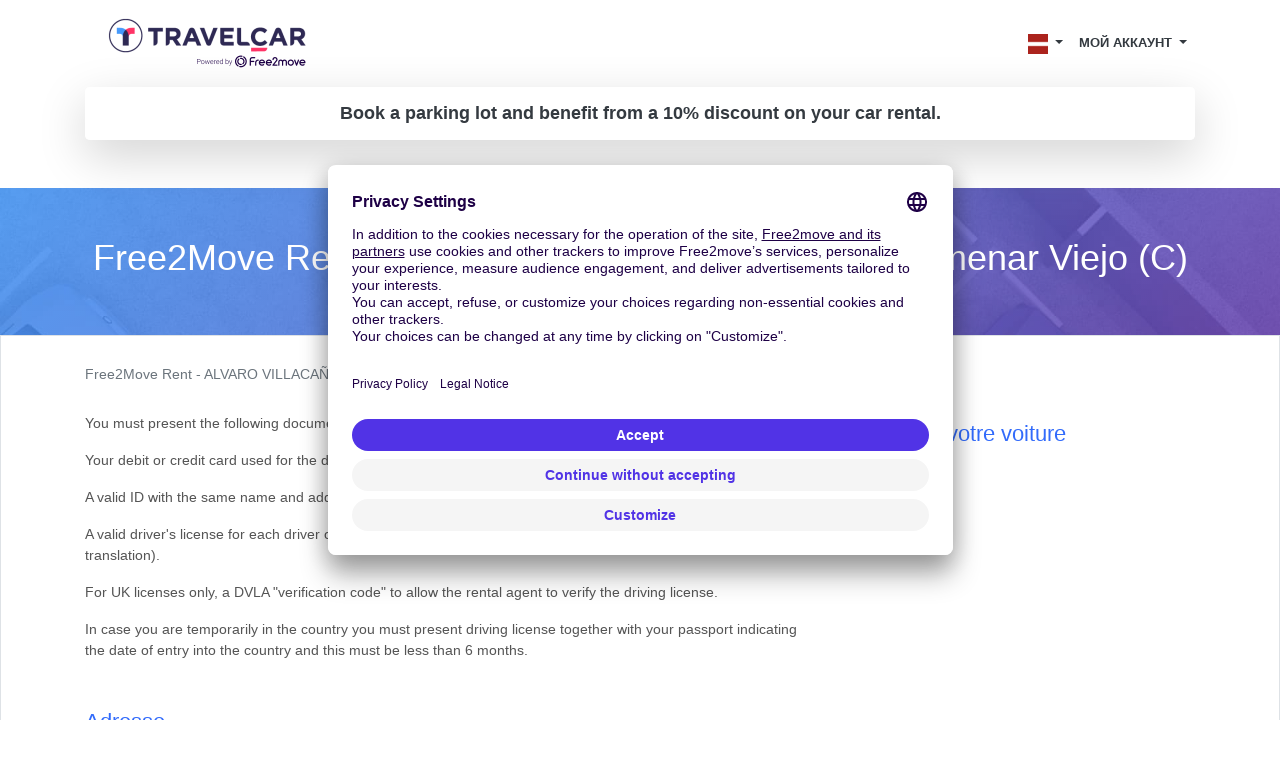

--- FILE ---
content_type: text/html; charset=utf-8
request_url: https://www.travelcar.com/ru-LV/rent-agency/free-2-move-rent-alvaro-villacanas-s-a-colmenar-viejo-c
body_size: 8940
content:
<!DOCTYPE html> <html lang="ru-LV"> <head>  <script innerhtml="(function(w, d, s, l, i) {
    w[l] = w[l] || [];
    w[l].push({
      'gtm.start': new Date().getTime(),
      event: 'gtm.js',
    });
    var f = d.getElementsByTagName(s)[0],
      j = d.createElement(s),
      dl = l != 'dataLayer' ? '&l=' + l : '';
    j.async = true;
    j.src = 'https://www.googletagmanager.com/gtm.js?id=' + i + dl;
    f.parentNode.insertBefore(j, f);
  })(window, document, 'script', 'dataLayer', 'GTM-55FMQH');" type="text/plain" data-usercentrics="Google Tag Manager" defer="true" async="true" id="gtm-cmp">(function(w, d, s, l, i) { w[l] = w[l] || []; w[l].push({ 'gtm.start': new Date().getTime(), event: 'gtm.js', }); var f = d.getElementsByTagName(s)[0], j = d.createElement(s), dl = l != 'dataLayer' ? '&l=' + l : ''; j.async = true; j.src = 'https://www.googletagmanager.com/gtm.js?id=' + i + dl; f.parentNode.insertBefore(j, f); })(window, document, 'script', 'dataLayer', 'GTM-55FMQH');</script> <title>Free2Move Rent - ALVARO VILLACAÑAS, S.A. - Colmenar Viejo (C) Дешево. - Travelcar</title> <base href="/"> <meta charset="utf-8"> <link rel="canonical" href="https://www.travelcar.com/ru-LV/rent-agency/free-2-move-rent-alvaro-villacanas-s-a-colmenar-viejo-c"> <link rel="alternate" hreflang="en-AL" href="https://www.travelcar.com/en-AL/park-agency/free-2-move-rent-alvaro-villacanas-s-a-colmenar-viejo-c"> <link rel="alternate" hreflang="es-AR" href="https://www.travelcar.com/es-AR/park-agency/free-2-move-rent-alvaro-villacanas-s-a-colmenar-viejo-c"> <link rel="alternate" hreflang="en-AU" href="https://www.travelcar.com/en-AU/park-agency/free-2-move-rent-alvaro-villacanas-s-a-colmenar-viejo-c"> <link rel="alternate" hreflang="de-BE" href="https://www.travelcar.com/de-BE/park-agency/free-2-move-rent-alvaro-villacanas-s-a-colmenar-viejo-c"> <link rel="alternate" hreflang="fr-BE" href="https://www.travelcar.com/fr-BE/park-agency/free-2-move-rent-alvaro-villacanas-s-a-colmenar-viejo-c"> <link rel="alternate" hreflang="nl-BE" href="https://www.travelcar.com/nl-BE/park-agency/free-2-move-rent-alvaro-villacanas-s-a-colmenar-viejo-c"> <link rel="alternate" hreflang="en-BA" href="https://www.travelcar.com/en-BA/park-agency/free-2-move-rent-alvaro-villacanas-s-a-colmenar-viejo-c"> <link rel="alternate" hreflang="pt-BR" href="https://www.travelcar.com/pt-BR/park-agency/free-2-move-rent-alvaro-villacanas-s-a-colmenar-viejo-c"> <link rel="alternate" hreflang="bg-BG" href="https://www.travelcar.com/bg-BG/park-agency/free-2-move-rent-alvaro-villacanas-s-a-colmenar-viejo-c"> <link rel="alternate" hreflang="en-CA" href="https://www.travelcar.com/en-CA/park-agency/free-2-move-rent-alvaro-villacanas-s-a-colmenar-viejo-c"> <link rel="alternate" hreflang="fr-CA" href="https://www.travelcar.com/fr-CA/park-agency/free-2-move-rent-alvaro-villacanas-s-a-colmenar-viejo-c"> <link rel="alternate" hreflang="es-CO" href="https://www.travelcar.com/es-CO/park-agency/free-2-move-rent-alvaro-villacanas-s-a-colmenar-viejo-c"> <link rel="alternate" hreflang="el-CY" href="https://www.travelcar.com/el-CY/park-agency/free-2-move-rent-alvaro-villacanas-s-a-colmenar-viejo-c"> <link rel="alternate" hreflang="cs-CZ" href="https://www.travelcar.com/cs-CZ/park-agency/free-2-move-rent-alvaro-villacanas-s-a-colmenar-viejo-c"> <link rel="alternate" hreflang="da-DK" href="https://www.travelcar.com/da-DK/park-agency/free-2-move-rent-alvaro-villacanas-s-a-colmenar-viejo-c"> <link rel="alternate" hreflang="de-DE" href="https://www.travelcar.com/de-DE/park-agency/free-2-move-rent-alvaro-villacanas-s-a-colmenar-viejo-c"> <link rel="alternate" hreflang="es-ES" href="https://www.travelcar.com/es-ES/park-agency/free-2-move-rent-alvaro-villacanas-s-a-colmenar-viejo-c"> <link rel="alternate" hreflang="fi-FI" href="https://www.travelcar.com/fi-FI/park-agency/free-2-move-rent-alvaro-villacanas-s-a-colmenar-viejo-c"> <link rel="alternate" hreflang="fr-FR" href="https://www.travelcar.com/fr-FR/park-agency/free-2-move-rent-alvaro-villacanas-s-a-colmenar-viejo-c"> <link rel="alternate" hreflang="el-GR" href="https://www.travelcar.com/el-GR/park-agency/free-2-move-rent-alvaro-villacanas-s-a-colmenar-viejo-c"> <link rel="alternate" hreflang="hr-HR" href="https://www.travelcar.com/hr-HR/park-agency/free-2-move-rent-alvaro-villacanas-s-a-colmenar-viejo-c"> <link rel="alternate" hreflang="hu-HU" href="https://www.travelcar.com/hu-HU/park-agency/free-2-move-rent-alvaro-villacanas-s-a-colmenar-viejo-c"> <link rel="alternate" hreflang="en-IS" href="https://www.travelcar.com/en-IS/park-agency/free-2-move-rent-alvaro-villacanas-s-a-colmenar-viejo-c"> <link rel="alternate" hreflang="en-IE" href="https://www.travelcar.com/en-IE/park-agency/free-2-move-rent-alvaro-villacanas-s-a-colmenar-viejo-c"> <link rel="alternate" hreflang="it-IT" href="https://www.travelcar.com/it-IT/park-agency/free-2-move-rent-alvaro-villacanas-s-a-colmenar-viejo-c"> <link rel="alternate" hreflang="ru-LV" href="https://www.travelcar.com/ru-LV/park-agency/free-2-move-rent-alvaro-villacanas-s-a-colmenar-viejo-c"> <link rel="alternate" hreflang="lt-LT" href="https://www.travelcar.com/lt-LT/park-agency/free-2-move-rent-alvaro-villacanas-s-a-colmenar-viejo-c"> <link rel="alternate" hreflang="ru-LT" href="https://www.travelcar.com/ru-LT/park-agency/free-2-move-rent-alvaro-villacanas-s-a-colmenar-viejo-c"> <link rel="alternate" hreflang="en-LU" href="https://www.travelcar.com/en-LU/park-agency/free-2-move-rent-alvaro-villacanas-s-a-colmenar-viejo-c"> <link rel="alternate" hreflang="fr-LU" href="https://www.travelcar.com/fr-LU/park-agency/free-2-move-rent-alvaro-villacanas-s-a-colmenar-viejo-c"> <link rel="alternate" hreflang="de-LU" href="https://www.travelcar.com/de-LU/park-agency/free-2-move-rent-alvaro-villacanas-s-a-colmenar-viejo-c"> <link rel="alternate" hreflang="en-MK" href="https://www.travelcar.com/en-MK/park-agency/free-2-move-rent-alvaro-villacanas-s-a-colmenar-viejo-c"> <link rel="alternate" hreflang="en-MT" href="https://www.travelcar.com/en-MT/park-agency/free-2-move-rent-alvaro-villacanas-s-a-colmenar-viejo-c"> <link rel="alternate" hreflang="fr-MA" href="https://www.travelcar.com/fr-MA/park-agency/free-2-move-rent-alvaro-villacanas-s-a-colmenar-viejo-c"> <link rel="alternate" hreflang="fr-MU" href="https://www.travelcar.com/fr-MU/park-agency/free-2-move-rent-alvaro-villacanas-s-a-colmenar-viejo-c"> <link rel="alternate" hreflang="en-ME" href="https://www.travelcar.com/en-ME/park-agency/free-2-move-rent-alvaro-villacanas-s-a-colmenar-viejo-c"> <link rel="alternate" hreflang="es-MX" href="https://www.travelcar.com/es-MX/park-agency/free-2-move-rent-alvaro-villacanas-s-a-colmenar-viejo-c"> <link rel="alternate" hreflang="nl-NL" href="https://www.travelcar.com/nl-NL/park-agency/free-2-move-rent-alvaro-villacanas-s-a-colmenar-viejo-c"> <link rel="alternate" hreflang="en-NZ" href="https://www.travelcar.com/en-NZ/park-agency/free-2-move-rent-alvaro-villacanas-s-a-colmenar-viejo-c"> <link rel="alternate" hreflang="nb-NO" href="https://www.travelcar.com/nb-NO/park-agency/free-2-move-rent-alvaro-villacanas-s-a-colmenar-viejo-c"> <link rel="alternate" hreflang="es-PE" href="https://www.travelcar.com/es-PE/park-agency/free-2-move-rent-alvaro-villacanas-s-a-colmenar-viejo-c"> <link rel="alternate" hreflang="pl-PL" href="https://www.travelcar.com/pl-PL/park-agency/free-2-move-rent-alvaro-villacanas-s-a-colmenar-viejo-c"> <link rel="alternate" hreflang="pt-PT" href="https://www.travelcar.com/pt-PT/park-agency/free-2-move-rent-alvaro-villacanas-s-a-colmenar-viejo-c"> <link rel="alternate" hreflang="ro-RO" href="https://www.travelcar.com/ro-RO/park-agency/free-2-move-rent-alvaro-villacanas-s-a-colmenar-viejo-c"> <link rel="alternate" hreflang="ru-RU" href="https://www.travelcar.com/ru-RU/park-agency/free-2-move-rent-alvaro-villacanas-s-a-colmenar-viejo-c"> <link rel="alternate" hreflang="de-CH" href="https://www.travelcar.com/de-CH/park-agency/free-2-move-rent-alvaro-villacanas-s-a-colmenar-viejo-c"> <link rel="alternate" hreflang="sr-RS" href="https://www.travelcar.com/sr-RS/park-agency/free-2-move-rent-alvaro-villacanas-s-a-colmenar-viejo-c"> <link rel="alternate" hreflang="en-SK" href="https://www.travelcar.com/en-SK/park-agency/free-2-move-rent-alvaro-villacanas-s-a-colmenar-viejo-c"> <link rel="alternate" hreflang="en-SI" href="https://www.travelcar.com/en-SI/park-agency/free-2-move-rent-alvaro-villacanas-s-a-colmenar-viejo-c"> <link rel="alternate" hreflang="en-ZA" href="https://www.travelcar.com/en-ZA/park-agency/free-2-move-rent-alvaro-villacanas-s-a-colmenar-viejo-c"> <link rel="alternate" hreflang="ko-KR" href="https://www.travelcar.com/ko-KR/park-agency/free-2-move-rent-alvaro-villacanas-s-a-colmenar-viejo-c"> <link rel="alternate" hreflang="fr-CH" href="https://www.travelcar.com/fr-CH/park-agency/free-2-move-rent-alvaro-villacanas-s-a-colmenar-viejo-c"> <link rel="alternate" hreflang="it-CH" href="https://www.travelcar.com/it-CH/park-agency/free-2-move-rent-alvaro-villacanas-s-a-colmenar-viejo-c"> <link rel="alternate" hreflang="sv-SE" href="https://www.travelcar.com/sv-SE/park-agency/free-2-move-rent-alvaro-villacanas-s-a-colmenar-viejo-c"> <link rel="alternate" hreflang="tr-TR" href="https://www.travelcar.com/tr-TR/park-agency/free-2-move-rent-alvaro-villacanas-s-a-colmenar-viejo-c"> <link rel="alternate" hreflang="ru-UA" href="https://www.travelcar.com/ru-UA/park-agency/free-2-move-rent-alvaro-villacanas-s-a-colmenar-viejo-c"> <link rel="alternate" hreflang="uk-UA" href="https://www.travelcar.com/uk-UA/park-agency/free-2-move-rent-alvaro-villacanas-s-a-colmenar-viejo-c"> <link rel="alternate" hreflang="en-GB" href="https://www.travelcar.com/en-GB/park-agency/free-2-move-rent-alvaro-villacanas-s-a-colmenar-viejo-c"> <link rel="alternate" hreflang="en-US" href="https://www.travelcar.com/en-US/park-agency/free-2-move-rent-alvaro-villacanas-s-a-colmenar-viejo-c"> <link rel="alternate" hreflang="vi-VN" href="https://www.travelcar.com/vi-VN/park-agency/free-2-move-rent-alvaro-villacanas-s-a-colmenar-viejo-c"> <link rel="alternate" hreflang="de-AT" href="https://www.travelcar.com/de-AT/park-agency/free-2-move-rent-alvaro-villacanas-s-a-colmenar-viejo-c"> <link rel="alternate" hreflang="zh-CN" href="https://www.travelcar.com/zh-CN/park-agency/free-2-move-rent-alvaro-villacanas-s-a-colmenar-viejo-c"> <link rel="alternate" hreflang="zh-TW" href="https://www.travelcar.com/zh-TW/park-agency/free-2-move-rent-alvaro-villacanas-s-a-colmenar-viejo-c"> <meta name="viewport" content="width=device-width, initial-scale=1"> <link rel="stylesheet" href="index.css" type="text/css"> <link href="https://fonts.googleapis.com/css?family=Open+Sans:300,400,700,800" rel="stylesheet"> <link rel="stylesheet" href="https://use.fontawesome.com/releases/v5.9.0/css/all.css" type="text/css"> <meta data-hid="description" name="description" content="Забронируйте машину на прокат по Free2Move Rent - ALVARO VILLACAÑAS, S.A. - Colmenar Viejo (C) на TravelCar. TravelCar премиум-услуга по низкой цене за Calle Agricultores, 7, 28770 Colmenar Viejo (Мадрид), Испания."> <meta property="og:url" content="https://www.travelcar.com/ru-LV/rent-agency/free-2-move-rent-alvaro-villacanas-s-a-colmenar-viejo-c"> <meta property="og:description" content="Забронируйте машину на прокат по Free2Move Rent - ALVARO VILLACAÑAS, S.A. - Colmenar Viejo (C) на TravelCar. TravelCar премиум-услуга по низкой цене за Calle Agricultores, 7, 28770 Colmenar Viejo (Мадрид), Испания."> <meta property="og:title" content="Free2Move Rent - ALVARO VILLACAÑAS, S.A. - Colmenar Viejo (C) Дешево."> <meta property="og:type" content="website"> <meta property="og:image" content="https://www.travelcar.com/api/media/20241029/B1hWtGTk0xa4Ud86BSP-WKksnxQpG1L4j2iBHV_ZE0EZ4Vpo6g4UnkdsFGNW58rPWaijWJZolRaBd0rpSDx7_J6K2YZhiyYtGScY_srw_aanMA4VwuqmPxSCGTcorUCq/logo-tc-6.png?width=1200&height=1200&crop=pad"> <meta name="robots" content="index"> <link rel="apple-touch-icon" sizes="180x180" href="/apple-touch-icon.png"> <link rel="icon" type="image/png" sizes="32x32" href="/favicon-32x32.png"> <link rel="icon" type="image/png" sizes="16x16" href="/favicon-16x16.png"> <link rel="manifest" href="/site.webmanifest"> <link rel="mask-icon" href="/safari-pinned-tab.svg" color="#5bbad5"> <meta name="msapplication-TileColor" content="#ffffff"> <meta name="theme-color" content="#ffffff">        <script src="https://app.usercentrics.eu/browser-ui/latest/loader.js" id="usercentrics-cmp" type="application/javascript" data-settings-id="q6vL_KT2u3vGux" defer="true" async="true" mode="client"></script><script src="https://code.jquery.com/jquery-3.3.1.min.js" defer></script><script src="https://cdnjs.cloudflare.com/ajax/libs/popper.js/1.14.7/umd/popper.min.js" defer></script><script src="https://stackpath.bootstrapcdn.com/bootstrap/4.3.1/js/bootstrap.min.js" defer></script><script src="[data-uri]" defer></script><script src="https://cdnjs.cloudflare.com/ajax/libs/axios/0.19.0/axios.min.js" defer></script><script src="https://cdn.jsdelivr.net/npm/vue@2.6.10/dist/vue.min.js" defer></script><script src="nav-item-user.js" defer></script><script src="https://cdn.jsdelivr.net/npm/vue-phone-number-input@1.0.10/dist/vue-phone-number-input.umd.min.js" defer></script><script src="form-lead.js" defer></script></head> <body> <header> <nav class="navbar navbar-expand-md"> <div class="container"> <a class="navbar-brand" href="/ru-LV/"> <img src="/api/media/20241029/B1hWtGTk0xa4Ud86BSP-WKksnxQpG1L4j2iBHV_ZE0EZ4Vpo6g4UnkdsFGNW58rPWaijWJZolRaBd0rpSDx7_J6K2YZhiyYtGScY_srw_aanMA4VwuqmPxSCGTcorUCq/logo-tc-6.png" alt="Logo TravelCar" height="60"> </a> <button class="navbar-toggler bg-transparent text-dark collapsed" type="button" data-toggle="collapse" data-target="#navbarsExampleDefault" aria-controls="navbarsExampleDefault" aria-expanded="false" aria-label="Toggle navigation"> <i class="fas fa-bars"></i> <i class="fas fa-times"></i> </button> <div class="collapse navbar-collapse justify-content-end text-right text-md-left" id="navbarsExampleDefault"> <ul class="navbar-nav" style="font-size:0.8rem"> <li v-cloak nav-item-user class="d-md-none nav-item dropdown"> <a class="nav-link dropdown-toggle text-uppercase text-dark font-weight-bold" href="#" id="dropdown03" data-toggle="dropdown" aria-haspopup="true" aria-expanded="false"> <span v-if="isAuthenticated">{{ user.firstName }} {{ user.lastName }}</span> <span v-if="!isAuthenticated">МОЙ АККАУНТ </span> </a> <div class="dropdown-menu dropdown-menu-right" aria-labelledby="dropdown03"> <a class="dropdown-item" href="/rent/rents" rel="nofollow">Аренда вашего автомобиля</a> <a class="dropdown-item" href="/rent-pass/passes" rel="nofollow">Ваш TravelPass для аренды</a> <a class="dropdown-item" href="/rent/mobility-passes" rel="nofollow">Vos Mobility Pass</a> <div class="dropdown-divider"></div> <a class="dropdown-item" href="/park/parks" rel="nofollow">Ваша бронь платной автостоянки</a> <a class="dropdown-item" href="/park/pass/passes" rel="nofollow">Ваш TravelPass для автостоянки</a> <div class="dropdown-divider"></div> <a class="dropdown-item" href="/invoices" rel="nofollow">Ваши квитанции</a> <div class="dropdown-divider"></div> <a v-if="isAuthenticated" class="dropdown-item" href="/ru-LV/auth/logout">выход</a> <a v-if="!isAuthenticated" class="dropdown-item" href="/ru-LV/auth/login">Se connecter</a> </div> </li> <li class="nav-item dropdown d-inline"> <a class="nav-link dropdown-toggle text-dark" href="#" id="dropdown01" data-toggle="dropdown" aria-haspopup="true" aria-expanded="false"> <img src="/api/countries/LV/flag.png?width=20&height=20" alt="LV"> </a> <div class="dropdown-menu dropdown-menu-right" aria-labelledby="dropdown01"> <a class="dropdown-item" href="https://www.travelcar.com/en-AL/park-agency/free-2-move-rent-alvaro-villacanas-s-a-colmenar-viejo-c"> <img src="/api/countries/AL/flag.png?width=20&height=20" alt="en-AL" loading="lazy"> Albania </a> <a class="dropdown-item" href="https://www.travelcar.com/es-AR/park-agency/free-2-move-rent-alvaro-villacanas-s-a-colmenar-viejo-c"> <img src="/api/countries/AR/flag.png?width=20&height=20" alt="es-AR" loading="lazy"> Argentina </a> <a class="dropdown-item" href="https://www.travelcar.com/en-AU/park-agency/free-2-move-rent-alvaro-villacanas-s-a-colmenar-viejo-c"> <img src="/api/countries/AU/flag.png?width=20&height=20" alt="en-AU" loading="lazy"> Australia </a> <a class="dropdown-item" href="https://www.travelcar.com/de-BE/park-agency/free-2-move-rent-alvaro-villacanas-s-a-colmenar-viejo-c"> <img src="/api/countries/BE/flag.png?width=20&height=20" alt="de-BE" loading="lazy"> Belgien </a> <a class="dropdown-item" href="https://www.travelcar.com/fr-BE/park-agency/free-2-move-rent-alvaro-villacanas-s-a-colmenar-viejo-c"> <img src="/api/countries/BE/flag.png?width=20&height=20" alt="fr-BE" loading="lazy"> Belgique </a> <a class="dropdown-item" href="https://www.travelcar.com/nl-BE/park-agency/free-2-move-rent-alvaro-villacanas-s-a-colmenar-viejo-c"> <img src="/api/countries/BE/flag.png?width=20&height=20" alt="nl-BE" loading="lazy"> België </a> <a class="dropdown-item" href="https://www.travelcar.com/en-BA/park-agency/free-2-move-rent-alvaro-villacanas-s-a-colmenar-viejo-c"> <img src="/api/countries/BA/flag.png?width=20&height=20" alt="en-BA" loading="lazy"> Bosnia &amp; Herzegovina </a> <a class="dropdown-item" href="https://www.travelcar.com/pt-BR/park-agency/free-2-move-rent-alvaro-villacanas-s-a-colmenar-viejo-c"> <img src="/api/countries/BR/flag.png?width=20&height=20" alt="pt-BR" loading="lazy"> Brasil </a> <a class="dropdown-item" href="https://www.travelcar.com/bg-BG/park-agency/free-2-move-rent-alvaro-villacanas-s-a-colmenar-viejo-c"> <img src="/api/countries/BG/flag.png?width=20&height=20" alt="bg-BG" loading="lazy"> Bulgaria </a> <a class="dropdown-item" href="https://www.travelcar.com/en-CA/park-agency/free-2-move-rent-alvaro-villacanas-s-a-colmenar-viejo-c"> <img src="/api/countries/CA/flag.png?width=20&height=20" alt="en-CA" loading="lazy"> Canada (en) </a> <a class="dropdown-item" href="https://www.travelcar.com/fr-CA/park-agency/free-2-move-rent-alvaro-villacanas-s-a-colmenar-viejo-c"> <img src="/api/countries/CA/flag.png?width=20&height=20" alt="fr-CA" loading="lazy"> Canada (fr) </a> <a class="dropdown-item" href="https://www.travelcar.com/es-CO/park-agency/free-2-move-rent-alvaro-villacanas-s-a-colmenar-viejo-c"> <img src="/api/countries/CO/flag.png?width=20&height=20" alt="es-CO" loading="lazy"> Colombia </a> <a class="dropdown-item" href="https://www.travelcar.com/el-CY/park-agency/free-2-move-rent-alvaro-villacanas-s-a-colmenar-viejo-c"> <img src="/api/countries/CY/flag.png?width=20&height=20" alt="el-CY" loading="lazy"> Cyprus </a> <a class="dropdown-item" href="https://www.travelcar.com/cs-CZ/park-agency/free-2-move-rent-alvaro-villacanas-s-a-colmenar-viejo-c"> <img src="/api/countries/CZ/flag.png?width=20&height=20" alt="cs-CZ" loading="lazy"> Czech Republic </a> <a class="dropdown-item" href="https://www.travelcar.com/da-DK/park-agency/free-2-move-rent-alvaro-villacanas-s-a-colmenar-viejo-c"> <img src="/api/countries/DK/flag.png?width=20&height=20" alt="da-DK" loading="lazy"> Denmark </a> <a class="dropdown-item" href="https://www.travelcar.com/de-DE/park-agency/free-2-move-rent-alvaro-villacanas-s-a-colmenar-viejo-c"> <img src="/api/countries/DE/flag.png?width=20&height=20" alt="de-DE" loading="lazy"> Deutschland </a> <a class="dropdown-item" href="https://www.travelcar.com/es-ES/park-agency/free-2-move-rent-alvaro-villacanas-s-a-colmenar-viejo-c"> <img src="/api/countries/ES/flag.png?width=20&height=20" alt="es-ES" loading="lazy"> España </a> <a class="dropdown-item" href="https://www.travelcar.com/fi-FI/park-agency/free-2-move-rent-alvaro-villacanas-s-a-colmenar-viejo-c"> <img src="/api/countries/FI/flag.png?width=20&height=20" alt="fi-FI" loading="lazy"> Finland </a> <a class="dropdown-item" href="https://www.travelcar.com/fr-FR/park-agency/free-2-move-rent-alvaro-villacanas-s-a-colmenar-viejo-c"> <img src="/api/countries/FR/flag.png?width=20&height=20" alt="fr-FR" loading="lazy"> France </a> <a class="dropdown-item" href="https://www.travelcar.com/el-GR/park-agency/free-2-move-rent-alvaro-villacanas-s-a-colmenar-viejo-c"> <img src="/api/countries/GR/flag.png?width=20&height=20" alt="el-GR" loading="lazy"> Greece </a> <a class="dropdown-item" href="https://www.travelcar.com/hr-HR/park-agency/free-2-move-rent-alvaro-villacanas-s-a-colmenar-viejo-c"> <img src="/api/countries/HR/flag.png?width=20&height=20" alt="hr-HR" loading="lazy"> Hrvatska </a> <a class="dropdown-item" href="https://www.travelcar.com/hu-HU/park-agency/free-2-move-rent-alvaro-villacanas-s-a-colmenar-viejo-c"> <img src="/api/countries/HU/flag.png?width=20&height=20" alt="hu-HU" loading="lazy"> Hungary </a> <a class="dropdown-item" href="https://www.travelcar.com/en-IS/park-agency/free-2-move-rent-alvaro-villacanas-s-a-colmenar-viejo-c"> <img src="/api/countries/IS/flag.png?width=20&height=20" alt="en-IS" loading="lazy"> Iceland </a> <a class="dropdown-item" href="https://www.travelcar.com/en-IE/park-agency/free-2-move-rent-alvaro-villacanas-s-a-colmenar-viejo-c"> <img src="/api/countries/IE/flag.png?width=20&height=20" alt="en-IE" loading="lazy"> Ireland </a> <a class="dropdown-item" href="https://www.travelcar.com/it-IT/park-agency/free-2-move-rent-alvaro-villacanas-s-a-colmenar-viejo-c"> <img src="/api/countries/IT/flag.png?width=20&height=20" alt="it-IT" loading="lazy"> Italia </a> <a class="dropdown-item" href="https://www.travelcar.com/ru-LV/park-agency/free-2-move-rent-alvaro-villacanas-s-a-colmenar-viejo-c"> <img src="/api/countries/LV/flag.png?width=20&height=20" alt="ru-LV" loading="lazy"> Latvia </a> <a class="dropdown-item" href="https://www.travelcar.com/lt-LT/park-agency/free-2-move-rent-alvaro-villacanas-s-a-colmenar-viejo-c"> <img src="/api/countries/LT/flag.png?width=20&height=20" alt="lt-LT" loading="lazy"> Lithuania (lt) </a> <a class="dropdown-item" href="https://www.travelcar.com/ru-LT/park-agency/free-2-move-rent-alvaro-villacanas-s-a-colmenar-viejo-c"> <img src="/api/countries/LT/flag.png?width=20&height=20" alt="ru-LT" loading="lazy"> Lithuania (ru) </a> <a class="dropdown-item" href="https://www.travelcar.com/en-LU/park-agency/free-2-move-rent-alvaro-villacanas-s-a-colmenar-viejo-c"> <img src="/api/countries/LU/flag.png?width=20&height=20" alt="en-LU" loading="lazy"> Luxembourg (en) </a> <a class="dropdown-item" href="https://www.travelcar.com/fr-LU/park-agency/free-2-move-rent-alvaro-villacanas-s-a-colmenar-viejo-c"> <img src="/api/countries/LU/flag.png?width=20&height=20" alt="fr-LU" loading="lazy"> Luxembourg (fr) </a> <a class="dropdown-item" href="https://www.travelcar.com/de-LU/park-agency/free-2-move-rent-alvaro-villacanas-s-a-colmenar-viejo-c"> <img src="/api/countries/LU/flag.png?width=20&height=20" alt="de-LU" loading="lazy"> Luxemburg </a> <a class="dropdown-item" href="https://www.travelcar.com/en-MK/park-agency/free-2-move-rent-alvaro-villacanas-s-a-colmenar-viejo-c"> <img src="/api/countries/MK/flag.png?width=20&height=20" alt="en-MK" loading="lazy"> Macedonia </a> <a class="dropdown-item" href="https://www.travelcar.com/en-MT/park-agency/free-2-move-rent-alvaro-villacanas-s-a-colmenar-viejo-c"> <img src="/api/countries/MT/flag.png?width=20&height=20" alt="en-MT" loading="lazy"> Malta </a> <a class="dropdown-item" href="https://www.travelcar.com/fr-MA/park-agency/free-2-move-rent-alvaro-villacanas-s-a-colmenar-viejo-c"> <img src="/api/countries/MA/flag.png?width=20&height=20" alt="fr-MA" loading="lazy"> Maroc </a> <a class="dropdown-item" href="https://www.travelcar.com/fr-MU/park-agency/free-2-move-rent-alvaro-villacanas-s-a-colmenar-viejo-c"> <img src="/api/countries/MU/flag.png?width=20&height=20" alt="fr-MU" loading="lazy"> Maurice </a> <a class="dropdown-item" href="https://www.travelcar.com/en-ME/park-agency/free-2-move-rent-alvaro-villacanas-s-a-colmenar-viejo-c"> <img src="/api/countries/ME/flag.png?width=20&height=20" alt="en-ME" loading="lazy"> Montenegro </a> <a class="dropdown-item" href="https://www.travelcar.com/es-MX/park-agency/free-2-move-rent-alvaro-villacanas-s-a-colmenar-viejo-c"> <img src="/api/countries/MX/flag.png?width=20&height=20" alt="es-MX" loading="lazy"> México </a> <a class="dropdown-item" href="https://www.travelcar.com/nl-NL/park-agency/free-2-move-rent-alvaro-villacanas-s-a-colmenar-viejo-c"> <img src="/api/countries/NL/flag.png?width=20&height=20" alt="nl-NL" loading="lazy"> Nederland </a> <a class="dropdown-item" href="https://www.travelcar.com/en-NZ/park-agency/free-2-move-rent-alvaro-villacanas-s-a-colmenar-viejo-c"> <img src="/api/countries/NZ/flag.png?width=20&height=20" alt="en-NZ" loading="lazy"> New Zealand </a> <a class="dropdown-item" href="https://www.travelcar.com/nb-NO/park-agency/free-2-move-rent-alvaro-villacanas-s-a-colmenar-viejo-c"> <img src="/api/countries/NO/flag.png?width=20&height=20" alt="nb-NO" loading="lazy"> Norway </a> <a class="dropdown-item" href="https://www.travelcar.com/es-PE/park-agency/free-2-move-rent-alvaro-villacanas-s-a-colmenar-viejo-c"> <img src="/api/countries/PE/flag.png?width=20&height=20" alt="es-PE" loading="lazy"> Perú </a> <a class="dropdown-item" href="https://www.travelcar.com/pl-PL/park-agency/free-2-move-rent-alvaro-villacanas-s-a-colmenar-viejo-c"> <img src="/api/countries/PL/flag.png?width=20&height=20" alt="pl-PL" loading="lazy"> Poland </a> <a class="dropdown-item" href="https://www.travelcar.com/pt-PT/park-agency/free-2-move-rent-alvaro-villacanas-s-a-colmenar-viejo-c"> <img src="/api/countries/PT/flag.png?width=20&height=20" alt="pt-PT" loading="lazy"> Portugal </a> <a class="dropdown-item" href="https://www.travelcar.com/ro-RO/park-agency/free-2-move-rent-alvaro-villacanas-s-a-colmenar-viejo-c"> <img src="/api/countries/RO/flag.png?width=20&height=20" alt="ro-RO" loading="lazy"> România </a> <a class="dropdown-item" href="https://www.travelcar.com/ru-RU/park-agency/free-2-move-rent-alvaro-villacanas-s-a-colmenar-viejo-c"> <img src="/api/countries/RU/flag.png?width=20&height=20" alt="ru-RU" loading="lazy"> Russia </a> <a class="dropdown-item" href="https://www.travelcar.com/de-CH/park-agency/free-2-move-rent-alvaro-villacanas-s-a-colmenar-viejo-c"> <img src="/api/countries/CH/flag.png?width=20&height=20" alt="de-CH" loading="lazy"> Schweiz </a> <a class="dropdown-item" href="https://www.travelcar.com/sr-RS/park-agency/free-2-move-rent-alvaro-villacanas-s-a-colmenar-viejo-c"> <img src="/api/countries/RS/flag.png?width=20&height=20" alt="sr-RS" loading="lazy"> Serbia </a> <a class="dropdown-item" href="https://www.travelcar.com/en-SK/park-agency/free-2-move-rent-alvaro-villacanas-s-a-colmenar-viejo-c"> <img src="/api/countries/SK/flag.png?width=20&height=20" alt="en-SK" loading="lazy"> Slovakia </a> <a class="dropdown-item" href="https://www.travelcar.com/en-SI/park-agency/free-2-move-rent-alvaro-villacanas-s-a-colmenar-viejo-c"> <img src="/api/countries/SI/flag.png?width=20&height=20" alt="en-SI" loading="lazy"> Slovenia </a> <a class="dropdown-item" href="https://www.travelcar.com/en-ZA/park-agency/free-2-move-rent-alvaro-villacanas-s-a-colmenar-viejo-c"> <img src="/api/countries/ZA/flag.png?width=20&height=20" alt="en-ZA" loading="lazy"> South Africa </a> <a class="dropdown-item" href="https://www.travelcar.com/ko-KR/park-agency/free-2-move-rent-alvaro-villacanas-s-a-colmenar-viejo-c"> <img src="/api/countries/KR/flag.png?width=20&height=20" alt="ko-KR" loading="lazy"> South Korea </a> <a class="dropdown-item" href="https://www.travelcar.com/fr-CH/park-agency/free-2-move-rent-alvaro-villacanas-s-a-colmenar-viejo-c"> <img src="/api/countries/CH/flag.png?width=20&height=20" alt="fr-CH" loading="lazy"> Suisse </a> <a class="dropdown-item" href="https://www.travelcar.com/it-CH/park-agency/free-2-move-rent-alvaro-villacanas-s-a-colmenar-viejo-c"> <img src="/api/countries/CH/flag.png?width=20&height=20" alt="it-CH" loading="lazy"> Svizzera </a> <a class="dropdown-item" href="https://www.travelcar.com/sv-SE/park-agency/free-2-move-rent-alvaro-villacanas-s-a-colmenar-viejo-c"> <img src="/api/countries/SE/flag.png?width=20&height=20" alt="sv-SE" loading="lazy"> Sweden </a> <a class="dropdown-item" href="https://www.travelcar.com/tr-TR/park-agency/free-2-move-rent-alvaro-villacanas-s-a-colmenar-viejo-c"> <img src="/api/countries/TR/flag.png?width=20&height=20" alt="tr-TR" loading="lazy"> Turkey </a> <a class="dropdown-item" href="https://www.travelcar.com/ru-UA/park-agency/free-2-move-rent-alvaro-villacanas-s-a-colmenar-viejo-c"> <img src="/api/countries/UA/flag.png?width=20&height=20" alt="ru-UA" loading="lazy"> Ukraine (ru) </a> <a class="dropdown-item" href="https://www.travelcar.com/uk-UA/park-agency/free-2-move-rent-alvaro-villacanas-s-a-colmenar-viejo-c"> <img src="/api/countries/UA/flag.png?width=20&height=20" alt="uk-UA" loading="lazy"> Ukraine (uk) </a> <a class="dropdown-item" href="https://www.travelcar.com/en-GB/park-agency/free-2-move-rent-alvaro-villacanas-s-a-colmenar-viejo-c"> <img src="/api/countries/GB/flag.png?width=20&height=20" alt="en-GB" loading="lazy"> United Kingdom </a> <a class="dropdown-item" href="https://www.travelcar.com/en-US/park-agency/free-2-move-rent-alvaro-villacanas-s-a-colmenar-viejo-c"> <img src="/api/countries/US/flag.png?width=20&height=20" alt="en-US" loading="lazy"> United States </a> <a class="dropdown-item" href="https://www.travelcar.com/vi-VN/park-agency/free-2-move-rent-alvaro-villacanas-s-a-colmenar-viejo-c"> <img src="/api/countries/VN/flag.png?width=20&height=20" alt="vi-VN" loading="lazy"> Vietnam </a> <a class="dropdown-item" href="https://www.travelcar.com/de-AT/park-agency/free-2-move-rent-alvaro-villacanas-s-a-colmenar-viejo-c"> <img src="/api/countries/AT/flag.png?width=20&height=20" alt="de-AT" loading="lazy"> Österreich </a> <a class="dropdown-item" href="https://www.travelcar.com/zh-CN/park-agency/free-2-move-rent-alvaro-villacanas-s-a-colmenar-viejo-c"> <img src="/api/countries/CN/flag.png?width=20&height=20" alt="zh-CN" loading="lazy"> 中国 </a> <a class="dropdown-item" href="https://www.travelcar.com/zh-TW/park-agency/free-2-move-rent-alvaro-villacanas-s-a-colmenar-viejo-c"> <img src="/api/countries/TW/flag.png?width=20&height=20" alt="zh-TW" loading="lazy"> 台湾 </a> </div> </li> <li v-cloak nav-item-user class="d-none d-md-block nav-item dropdown"> <a class="nav-link dropdown-toggle text-uppercase text-dark font-weight-bold" href="#" id="dropdown02" data-toggle="dropdown" aria-haspopup="true" aria-expanded="false"> <span v-if="isAuthenticated">{{ user.firstName }} {{ user.lastName }}</span> <span v-if="!isAuthenticated">МОЙ АККАУНТ </span> </a> <div class="dropdown-menu dropdown-menu-right" aria-labelledby="dropdown02"> <a class="dropdown-item" href="/rent/rents" rel="nofollow">Аренда вашего автомобиля</a> <a class="dropdown-item" href="/rent-pass/passes" rel="nofollow">Ваш TravelPass для аренды</a> <a class="dropdown-item" href="/rent/mobility-passes" rel="nofollow">Vos Mobility Pass</a> <div class="dropdown-divider"></div> <a class="dropdown-item" href="/park/parks" rel="nofollow">Ваша бронь платной автостоянки</a> <a class="dropdown-item" href="/park/pass/passes" rel="nofollow">Ваш TravelPass для автостоянки</a> <div class="dropdown-divider"></div> <a class="dropdown-item" href="/invoices" rel="nofollow">Ваши квитанции</a> <div class="dropdown-divider"></div> <a v-if="isAuthenticated" class="dropdown-item" href="/ru-LV/auth/logout">выход</a> <a v-if="!isAuthenticated" class="dropdown-item" href="/ru-LV/auth/login">Se connecter</a> </div> </li>    </ul> </div> </div> </nav> </header> <div class="pb-5"> <div class="container"> <div class="alert text-center text-dark shadow-lg font-weight-bold lead m-0 rounded-lg" role="alert" style="background-color: rgba(255, 255, 255, 0.7)"> Book a parking lot and benefit from a 10% discount on your car rental. </div> </div> </div> <section class="py-5 bg-parking text-white text-center"> <div class="container"> <h1> Free2Move Rent - ALVARO VILLACAÑAS, S.A. - Colmenar Viejo (C) </h1> </div> </section> <section class="py-3 border"> <div class="container"> <ol class="breadcrumb bg-white px-0"> <li class="breadcrumb-item active" aria-current="page">Free2Move Rent - ALVARO VILLACAÑAS, S.A. - Colmenar Viejo (C)</li> </ol> <script type="application/ld+json">{"@context":"http://schema.org","@type":"BreadcrumbList","itemListElement":[{"@type":"ListItem","position":1,"name":"Free2Move Rent - ALVARO VILLACAÑAS, S.A. - Colmenar Viejo (C)"}]}</script> <div class="row"> <div class="col-md-8"> <div id="description" class="mb-5"> <p>You must present the following documents for each driver:</p><p>Your debit or credit card used for the deposit (must be in the name of the main driver).</p><p>A valid ID with the same name and address as the driver's license.</p><p>A valid driver's license for each driver of the vehicle (if your license is in a foreign language, provide an official translation).</p><p>For UK licenses only, a DVLA "verification code" to allow the rental agent to verify the driving license.</p><p>In case you are temporarily in the country you must present driving license together with your passport indicating the date of entry into the country and this must be less than 6 months.</p> </div> <div id="address" class="mb-5"> <h3 class="h4 text-secondary">Adresse</h3> <address class="lead">AGRICULTORES, 9, 28770 Colmenar Viejo, ES</address> <div id="map" class="overflow-hidden" style="width: 100%; min-height: 350px; height: 350px;"></div> </div> <link rel="stylesheet" href="https://unpkg.com/leaflet@1.3.1/dist/leaflet.css"> <script type="text/javascript" src="https://unpkg.com/leaflet@1.3.1/dist/leaflet.js"></script> <script> var map = L.map('map', { center: [40.663768, -3.758843], zoom: 13, minZoom: 2, maxZoom: 20 }); L .tileLayer('https://{s}.basemaps.cartocdn.com/rastertiles/voyager/{z}/{x}/{y}{r}.png', { attribution: '&copy; <a href="https://www.openstreetmap.org/copyright">OpenStreetMap</a> contributors &copy; <a href="https://carto.com/attributions">CARTO</a>' }) .addTo(map); var carIcon = L.icon({ iconUrl: '/api/media/map-markers/car-range-family.png?height=50&colorize=' + encodeURIComponent('#ff3366'), iconRetinaUrl: '/api/media/map-markers/car-range-family.png?height=100&colorize=' + encodeURIComponent('#ff3366'), iconSize: [40, 50], iconAnchor: [20, 50], popupAnchor: [0, -50] }); L .marker([40.663768, -3.758843], { icon: carIcon }) .addTo(map); </script> <div id="instructions" class="mb-5"> <h3 class="h4 text-secondary">Instructions</h3> <div class="text-justify"> <ol> <li>Go the dealership, at the address indicated above. </li> <li>Once on location, ask to be directed to a Rent agent. </li> <li>The agent will check your identity. </li> <li>You will be asked to do the car inspection with your smartphone app. </li> <li>You will be able to leave the location with the vehicle. </li> </ol> <p> <strong>Few details about the rental car process</strong> </p> <ul> <li>The vehicle is provided to you with a certain gas level left by its owner, please ensure to bring the vehicle back at the same gas level. If this is not the case, we will charge you the gas difference. </li> <li>Please do a rigorous departure/return car inspection and return the vehicle clean (inside and outside). In case of non-compliance with this rule, a cleaning fee may be charged. </li> </ul> <p> <strong>You will need to bring the following documents:</strong> </p> <ul> <li>Your credit card used for the deposit (it must be in the driver's name), </li> <li>A valid ID for each driver of the vehicle, </li> <li>A valid driver's license for each driver of the vehicle (in case your license is in a foreign language, thank you for presenting an official translation), </li> </ul> <p> WARNING: Without these items, our agents will not give you the vehicle. </p> </div> </div> </div> <div class="col-md-4"> <div id="form" class="p-2 mb-5"> <h3 class="h4 text-secondary">Réserver votre voiture</h3> <div id="tc-form-widget" style="height:280px"></div> </div> <script> var script = document.createElement('script'); script.src = window.location.protocol + '//' + window.location.host + '/rent/form-widget/js/index.js?' + 'language=ru' + '&from-spot-id=[base64]' + '&from-spot-source=aws' + '&currency=EUR' + '&country=LV' + '&element-id=tc-form-widget' + '&layout=vertical'; (document.head || document.body).appendChild(script); </script> <div id="opening-times" class="mb-5"> <h3 class="h4 text-secondary">Horaires d'ouverture</h3> <table class="table table-sm table-striped"> <tbody> <tr> <td class="text-right text-capitalize font-weight-bold">понедельник</td> <td> <ul class="list-inline m-0"> <li> 8:30 - 13:30 </li> <li> 15:30 - 18:30 </li> </ul> </td> </tr> <tr> <td class="text-right text-capitalize font-weight-bold">вторник</td> <td> <ul class="list-inline m-0"> <li> 8:30 - 13:30 </li> <li> 15:30 - 18:30 </li> </ul> </td> </tr> <tr> <td class="text-right text-capitalize font-weight-bold">среда</td> <td> <ul class="list-inline m-0"> <li> 8:30 - 13:30 </li> <li> 15:30 - 18:30 </li> </ul> </td> </tr> <tr> <td class="text-right text-capitalize font-weight-bold">четверг</td> <td> <ul class="list-inline m-0"> <li> 8:30 - 13:30 </li> <li> 15:30 - 18:30 </li> </ul> </td> </tr> <tr> <td class="text-right text-capitalize font-weight-bold">пятница</td> <td> <ul class="list-inline m-0"> <li> 8:30 - 13:30 </li> <li> 15:30 - 18:30 </li> </ul> </td> </tr> <tr> <td class="text-right text-capitalize font-weight-bold">суббота</td> <td> <ul class="list-inline m-0"> </ul> </td> </tr> <tr> <td class="text-right text-capitalize font-weight-bold">воскресенье</td> <td> <ul class="list-inline m-0"> </ul> </td> </tr> </tbody> </table> </div> <div id="access-info" class="mb-5"> <h3 class="h4 text-secondary">Accès</h3> <div class="list-group"> <a class="list-group-item list-group-item-action" href="/ru-LV/rent-agency/free-2-move-rent-alvaro-villacanas-s-a-colmenar-viejo-c?from-spot-id=[base64]&from-spot-source=aws"> <h5 class="mb-1 py-2">Calle Agricultores, 7, 28770 Colmenar Viejo (Мадрид), Испания</h5> </a> </div> </div> <style> .show-more-similar-agencies:not(.collapsed ) { display: none; } </style> </div> </div> </div> </section> <script type="application/ld+json">{"@context":"http://schema.org","@type":"WebSite","url":"https://www.travelcar.com/","name":"TravelCar","publisher":{"@type":"Organization","name":"Travelcar"}}</script> <script type="application/ld+json">{"@context":"https://schema.org","@type":"AutoRental","@id":"AutoRental","image":["https://www.travelcar.com/apple-touch-icon.png"],"name":"Free2Move Rent - ALVARO VILLACAÑAS, S.A. - Colmenar Viejo (C)","telephone":"+34902018630","priceRange":"$","address":{"@type":"PostalAddress","addressLocality":"Colmenar Viejo","addressCountry":"ES","postalCode":"28770","streetAddress":"AGRICULTORES, 9"},"geo":{"@type":"GeoCoordinates","latitude":"undefined","longitude":"undefined"},"openingHoursSpecification":[{"@type":"OpeningHoursSpecification","dayOfWeek":"Monday","opens":"08:30","closes":"13:30"},{"@type":"OpeningHoursSpecification","dayOfWeek":"Monday","opens":"15:30","closes":"18:30"},{"@type":"OpeningHoursSpecification","dayOfWeek":"Tuesday","opens":"08:30","closes":"13:30"},{"@type":"OpeningHoursSpecification","dayOfWeek":"Tuesday","opens":"15:30","closes":"18:30"},{"@type":"OpeningHoursSpecification","dayOfWeek":"Wednesday","opens":"08:30","closes":"13:30"},{"@type":"OpeningHoursSpecification","dayOfWeek":"Wednesday","opens":"15:30","closes":"18:30"},{"@type":"OpeningHoursSpecification","dayOfWeek":"Thursday","opens":"08:30","closes":"13:30"},{"@type":"OpeningHoursSpecification","dayOfWeek":"Thursday","opens":"15:30","closes":"18:30"},{"@type":"OpeningHoursSpecification","dayOfWeek":"Friday","opens":"08:30","closes":"13:30"},{"@type":"OpeningHoursSpecification","dayOfWeek":"Friday","opens":"15:30","closes":"18:30"}]}</script> <footer> <section class="bg-dark text-white py-4">  <div class="px-3"> <div class="container-fluid"> <div class="row"> <div class="col-md-4 mb-3 mb-0-md"> <div> <p class="lead text-md-left text-center">Подпишитесь на нашу рассылку и получите все наши советы: </p> <form form-lead v-cloak class="form-row align-items-start justify-content-md-start justify-content-center" data-campaign-name="newsletter-tvc" data-language="ru" data-country="LV" v-on:submit.prevent="submit"> <div class="col-auto"> <div class="input-group mr-2"> <div class="input-group-prepend"> <label for="nl-email" class="input-group-text"><i class="fas fa-envelope"></i></label> </div> <input id="nl-email" class="form-control form-control-lg" type="email" placeholder="Ваш электронный адрес
" required v-model="email"> </div> </div> <div class="col-auto"> <button type="submit" class="btn btn-primary btn-lg" :disabled="submitting"> <i class="fas fa-spinner fa-spin" v-if="submitting"></i> Подписывайся </button> </div> <small class="form-text text-white bg-tertiary p-1 rounded mt-3" v-if="!submitting && submittedWithSuccess"> Ваша подписка на рассылку новостей была принята во внимание на сайте 👍 </small> <small class="form-text text-danger bg-white p-1 rounded mt-3" v-if="!submitting && submittedWithError"> При регистрации на рассылку новостей возникла ошибка, которую можно повторить позже 😕 </small> </form>     </div> </div> <div class="col-md-6 offset-md-2"> <ul class="list-inline text-md-right text-center"> <li class="list-inline-item"> <a aria-label="Travelcar's Facebook page" href="https://www.facebook.com/TravelerCar" target="_blank" class="bg-facebook text-white justify-content-center rounded-circle d-flex align-items-center text-decoration-none" style="width: 40px; height: 40px;"> <i class="fab fa-lg fa-facebook-f"></i> </a> </li> <li class="list-inline-item"> <a aria-label="Travelcar's Linkedin page" href="https://www.linkedin.com/company/travelcar" target="_blank" class="bg-linkedin text-white justify-content-center rounded-circle d-flex align-items-center text-decoration-none" style="width: 40px; height: 40px;"> <i class="fab fa-lg fa-linkedin-in"></i> </a> </li> <li class="list-inline-item"> <a aria-label="Travelcar's Youtube channel" href="https://www.youtube.com/channel/UC-kNpAx708KAJn-NsnQItwA" target="_blank" class="bg-youtube text-white justify-content-center rounded-circle d-flex align-items-center text-decoration-none" style="width: 40px; height: 40px;"> <i class="fab fa-lg fa-youtube"></i> </a> </li> </ul> <ul class="list-inline mb-0 text-md-right text-center"> <li class="list-inline-item"> <a href="https://play.google.com/store/apps/details?id=com.travelcar.android.app" target="_blank"> <img class="img-fluid" src="google-play-en.png" alt="Travelcar GooglePlay" width="130" loading="lazy"> </a> </li> <li class="list-inline-item"> <a href="https://itunes.apple.com/us/app/travelcar/id1115140190" target="_blank"> <img class="img-fluid" src="app-store-en.png" alt="Travelcar AppStore" width="130" loading="lazy"> </a> </li> </ul> </div> </div> </div> </div> </section> <section class="bg-tertiary"> <div class="container-fluid"> <nav class="navbar navbar-expand-md"> <a class="navbar-brand" href="/ru-LV/"> <img src="inversed-logo.png" alt="Logo TravelCar" height="40" loading="lazy"> </a> <button class="navbar-toggler bg-transparent text-white collapsed" style="outline: none;" type="button" data-toggle="collapse" data-target="#navbarFooter" aria-controls="navbarFooter" aria-expanded="false" aria-label="Toggle navigation"> <i class="fas fa-bars"></i> <i class="fas fa-times"></i> </button> <div class="collapse navbar-collapse justify-content-end text-right text-md-left front-responsive-rent-footer" id="navbarFooter"> <ul class="navbar-nav text-uppercase" style="font-size: 0.8rem;"> <li class="nav-item mr-1"> <a class="nav-link text-white font-weight-bold" href="https://jobs.free2move.com" target="_blank">Offres d&#39;emploi</a> </li> <li class="nav-item mr-1"> <a class="nav-link text-white font-weight-bold" href="https://www.free2move.com/api/media/20240313/kaJ5-lymg_ITpH7YcSTfYylHKUxTbbEPK-uyd2icw09vzLq08WmmYKBGt-ybqdZgNkwcj04x3GEmIZKd_7vllw656iBbe6PffqHw9wJ3KNhZTfev1RKnBkbBGMe0PwE2/terms-of-use-free-2-move-com-12-03-2024.pdf" target="_blank" download>Terms and conditions</a> </li> <li class="nav-item mr-1"> <a class="nav-link text-white font-weight-bold" href="https://www.free2move.com/api/media/20231201/pttOcA-XX57ldp-lKClv-5rNkq3_4J3JdtqAdnpfx20YrcHLHxppjLKBL85MTDypWyggcNkDj_u_ipQzTV01D22mxdnYP-tL15YBT3iclC8UVqJHpEfPO3glP9A184BZ/privacy-policy-f-2-m-01-12-2023-en-docx.pdf" target="_blank" download>Privacy policy</a> </li> <li class="nav-item mr-1 "> <a class="nav-link text-white font-weight-bold" href="/ru-LV/support">FAQ</a> </li> <li class="nav-item mr-1 "> <a class="nav-link text-white font-weight-bold" href="/ru-LV/blog-travelcar">Blog</a> </li> <li class="nav-item mr-1"> <a class="nav-link text-white font-weight-bold" href="javascript:UC_UI.showFirstLayer()">Configure cookies</a> </li> <li class="nav-item mr-1"> <a class="nav-link text-white font-weight-bold" href="/de/en/free2move-accessibility-statement/">Accessibility statement</a> </li> </ul> </div> </nav> </div> </section> <section class="bg-dark bg-logo py-5" style="font-size:0.8rem">  <div class="px-3"> <div class="container-fluid"> <div class="row"> <div class="col-md-12"> </div> </div> </div> </div> </section> </footer> </body> </html> 